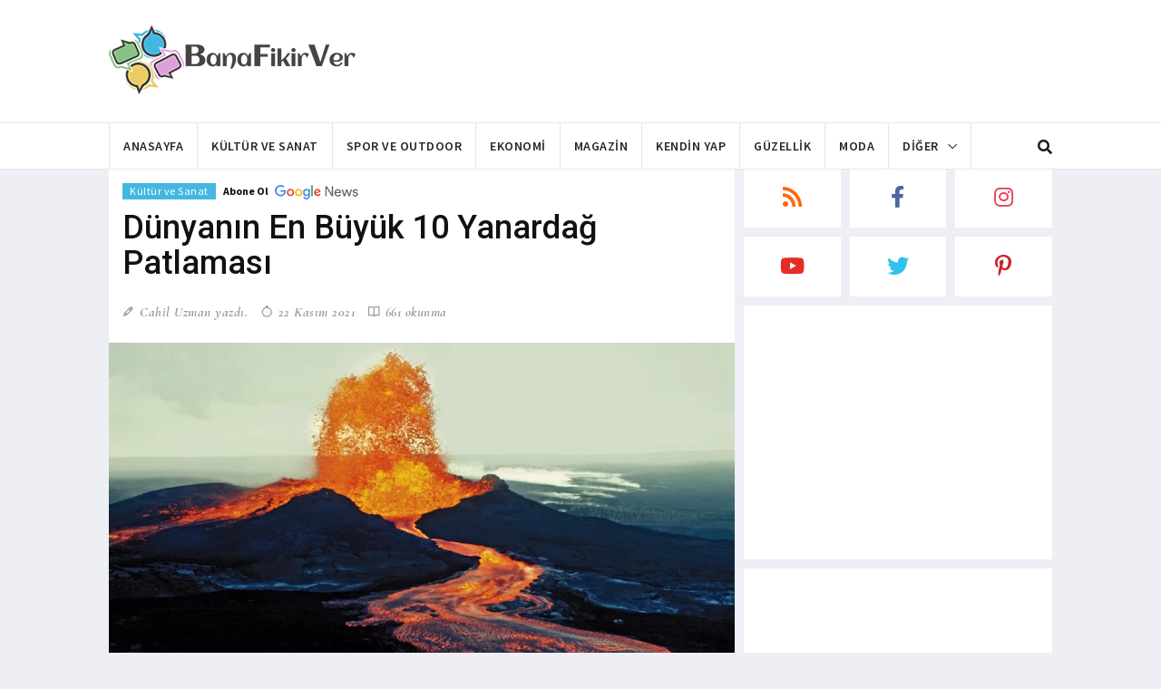

--- FILE ---
content_type: text/html; charset=UTF-8
request_url: https://banafikirver.com/kultur-ve-sanat/dunyanin-en-buyuk-yanardag-patlamalari
body_size: 11899
content:
<!DOCTYPE html>
<html lang="tr" dir="ltr">
    <head>

        <base href="https://banafikirver.com/">

        <meta charset="utf-8">
        <meta http-equiv="X-UA-Compatible" content="IE=edge">
        <meta name="viewport" content="width=device-width, initial-scale=1">

        <title>Dünyanın En Büyük 10 Yanardağ Patlaması</title>

        <meta name="description" content="Dünyanın en büyük yanardağ patlamaları nerede ve ne zaman olmuştur? Etkili yanardağ patlamaları listesine yazımızdan ulaşabilirsiniz.">
        <meta name="author" content="Cahil Uzman">
        <meta name="robots" content="index, follow">

        <meta property="og:site_name" content="Bana Fikir Ver" />
        <meta property="og:locale" content="tr_TR" />
        <meta property="og:title" content="Dünyanın En Büyük 10 Yanardağ Patlaması">
        <meta property="og:description" content="Dünyanın en büyük yanardağ patlamaları nerede ve ne zaman olmuştur? Etkili yanardağ patlamaları listesine yazımızdan ulaşabilirsiniz.">
            
        <meta property="og:image" content="https://banafikirver.com/images/posts/2021/11/post-1637565792-8934-dunyanin-en-buyuk-yanardag-patlamalari.webp">
                    
        <meta property="og:url" content="https://banafikirver.com/kultur-ve-sanat/dunyanin-en-buyuk-yanardag-patlamalari">
                    
        <meta property="og:type" content="article">
        
                <meta name="twitter:card" content="summary_large_image" />
        <meta name="twitter:site" content="Bana Fikir Ver" />
        <meta name="twitter:creator" content="Cahil Uzman">
        <meta name="twitter:title" content="Dünyanın En Büyük 10 Yanardağ Patlaması" />
        <meta name="twitter:description" content="Dünyanın en büyük yanardağ patlamaları nerede ve ne zaman olmuştur? Etkili yanardağ patlamaları listesine yazımızdan ulaşabilirsiniz." />
        <meta name="twitter:image" content="https://banafikirver.com/images/posts/2021/11/post-1637565792-8934-dunyanin-en-buyuk-yanardag-patlamalari.webp" />
        
        <link rel="shortcut icon" href="https://banafikirver.com/images/favicon.ico">
        <link rel="icon" href="https://banafikirver.com/images/bfv21-favicon-32x32.png?v=1654173972" type="image/png" sizes="32x32">
        <link rel="icon" href="https://banafikirver.com/images/bfv21-favicon-48x48.png?v=1654173972" type="image/png" sizes="48x48">
        <link rel="apple-touch-icon" href="https://banafikirver.com/images/banafikirver-bfv21-favicon.png?v=1654173972" type="image/png">
        <link rel="apple-touch-icon-precomposed" href="https://banafikirver.com/images/banafikirver-bfv21-favicon.png?v=1654173972" type="image/png">

        <link rel="canonical" href="https://banafikirver.com/kultur-ve-sanat/dunyanin-en-buyuk-yanardag-patlamalari">
                <link rel="amphtml" href="https://banafikirver.com/amp/kultur-ve-sanat/dunyanin-en-buyuk-yanardag-patlamalari">
        
        <link rel="dns-prefetch" href="//google.com">
        <link rel="dns-prefetch" href="//googleads.g.doubleclick.net">
        <link rel="dns-prefetch" href="//google-analytics.com">
        <link rel="dns-prefetch" href="//googletagservices.com">
        <link rel="dns-prefetch" href="//googlesyndication.com">
        <link rel="dns-prefetch" href="//gstatic.com">
        <link rel="dns-prefetch" href="//banafikirver.com">

        <!--Google fonts-->
        <link href="https://fonts.googleapis.com/css2?family=Roboto:ital,wght@0,100;0,300;0,400;0,500;0,700;0,900;1,100;1,300;1,400;1,500;1,700;1,900&display=swap" rel="stylesheet">
        <link href="https://fonts.googleapis.com/css2?family=Source+Sans+Pro:ital,wght@0,200;0,300;0,400;0,600;0,700;0,900;1,200;1,300;1,400;1,600;1,700;1,900&display=swap" rel="stylesheet">
        <link href="https://fonts.googleapis.com/css2?family=Cormorant+Garamond:ital,wght@0,300;0,400;0,500;0,600;0,700;1,300;1,400;1,500;1,600;1,700&display=swap" rel="stylesheet">

        <!-- jquery ui css -->
        <!--
        <link href="https://banafikirver.com/thm/bfv21/assets/plugins/jqueryui/jquery-ui.min.css" rel="stylesheet">
        -->
        <!-- Bootstrap -->
        <link href="https://banafikirver.com/thm/bfv21/assets/plugins/bootstrap/css/bootstrap.min.css" rel="stylesheet">
        <!--Animate css-->
        <link href="https://banafikirver.com/thm/bfv21/assets/plugins/animate.css/animate.min.css" rel="stylesheet">
        <!-- Navigation css-->
        <link href="https://banafikirver.com/thm/bfv21/assets/plugins/bootsnav/css/bootsnav.min.css" rel="stylesheet">
        <!-- font awesome -->
        <link href="https://banafikirver.com/thm/bfv21/assets/plugins/fontawesome/css/all.min.css" rel="stylesheet">
        <!-- themify-icons -->
        <link href="https://banafikirver.com/thm/bfv21/assets/plugins/themify-icons/themify-icons.min.css" rel="stylesheet">
        <!-- weather-icons -->
        <link href="https://banafikirver.com/thm/bfv21/assets/plugins/weather-icons/css/weather-icons.min.css" rel="stylesheet">
        <!-- Important Owl stylesheet -->
        <link href="https://banafikirver.com/thm/bfv21/assets/plugins/OwlCarousel2/css/owl.carousel.min.css" rel="stylesheet">
        <!-- Default Theme -->
        <link href="https://banafikirver.com/thm/bfv21/assets/plugins/OwlCarousel2/css/owl.theme.default.min.css" rel="stylesheet">
        <!-- owl transitions -->
        <!-- style css -->
        <link href="https://banafikirver.com/thm/bfv21/assets/css/style.min.css?v=1654173972" rel="stylesheet">

                <!--
        <script data-ad-client="ca-pub-7856303949464196" async src="https://pagead2.googlesyndication.com/pagead/js/adsbygoogle.js"></script>
        -->
        
                <script type="application/ld+json">
        {"@context":"https://www.schema.org","@type":"Organization","name":"Bana Fikir Ver","url":"https://banafikirver.com","logo":"https://banafikirver.com/images/banafikirver-logo.png","description":"Bana Fikir Ver - Aklınıza takılan her şey ... ","sameAs":["https://tr.pinterest.com/banafikirver","https://fb.me/banafikirver","https://twitter.com/banafikirver_","https://youtube.com/channel/UCNeZW6AH1Bl6GRYV0eIO35w"]}        </script>
                <script type="application/ld+json">
        {"@context":"https://www.schema.org","@type":"WebSite","url":"https://banafikirver.com"}        </script>
                <script type="application/ld+json">
        {"@context":"https://www.schema.org","@type":"BreadcrumbList","itemListElement":[{"@type":"ListItem","position":1,"item":{"@type":"WebSite","@id":"https://banafikirver.com","name":"Anasayfa"}},{"@type":"ListItem","position":2,"item":{"@type":"WebPage","@id":"https://banafikirver.com/kultur-ve-sanat","name":"Kültür ve Sanat"}},{"@type":"ListItem","position":3,"item":{"@type":"WebPage","@id":"https://banafikirver.com/kultur-ve-sanat/dunyanin-en-buyuk-yanardag-patlamalari","name":"Dünyanın En Büyük 10 Yanardağ Patlaması"}}]}        </script>
                <script type="application/ld+json">
        {"@context":"https://www.schema.org","@type":"NewsArticle","inLanguage":"tr-TR","mainEntityOfPage":{"@type":"WebPage","@id":"https://banafikirver.com/kultur-ve-sanat/dunyanin-en-buyuk-yanardag-patlamalari"},"headline":"Dünyanın En Büyük 10 Yanardağ Patlaması","description":"Dünyanın en büyük yanardağ patlamaları nerede ve ne zaman olmuştur? Etkili yanardağ patlamaları listesine yazımızdan ulaşabilirsiniz.","keywords":"dizi,dünya,ev,güvenlik,şehirler,yaz,yazar","datePublished":"2021-11-22T07:32:56+00:00","dateModified ":"2021-11-22T07:32:56+00:00","image":{"@type":"ImageObject","url":"https://banafikirver.com/images/posts/2021/11/post-1637565792-8934-dunyanin-en-buyuk-yanardag-patlamalari.webp"},"publisher":{"@type":"Organization","name":"Bana Fikir Ver","logo":{"@type":"ImageObject","url":"https://banafikirver.com/images/banafikirver-logo.png"}},"author":{"@type":"Person","name":"Cahil Uzman - Bana Fikir Ver"}}        </script>
                <script type="application/ld+json">
        {"@context":"https://www.schema.org","@type":"FAQPage","mainEntity":[{"@type":"Question","name":"Dünyada en son ne zaman yanardağ patlaması yaşanmıştır?","acceptedAnswer":{"@type":"Answer","text":"En son patlama, 19 Eylül 2021 tarihinde patlamaya başlayan ve hala devam eden Cumbre Vieja yanardağında yaşanmıştır."}},{"@type":"Question","name":"Şu anda kaç volkan patlama durumunda?","acceptedAnswer":{"@type":"Answer","text":"Dünya genelinde, 15 Ekim 2021 itibariyle 48 yanardağın patlama durumu devam ediyor."}}]}        </script>
        
        <script src="https://apis.google.com/js/platform.js?onload=init" async defer></script>
        <script src="https://www.gstatic.com/firebasejs/7.14.1/firebase-app.js"></script>
        <script src="https://www.gstatic.com/firebasejs/7.14.1/firebase-messaging.js"></script>
        <script src="https://www.gstatic.com/firebasejs/7.14.1/firebase-analytics.js"></script>

                <!-- Global site tag (gtag.js) - Google Analytics -->
        <script async src="https://www.googletagmanager.com/gtag/js?id=G-9W6Q7XL7EW"></script>
        <script>
        window.dataLayer = window.dataLayer || [];
        function gtag(){dataLayer.push(arguments);}
        gtag('js', new Date());
        gtag('config', 'G-9W6Q7XL7EW');
        </script>
        
        <!-- Yandex.Metrika counter -->
        <script type="text/javascript" >
        (function(m,e,t,r,i,k,a){m[i]=m[i]||function(){(m[i].a=m[i].a||[]).push(arguments)};
        m[i].l=1*new Date();k=e.createElement(t),a=e.getElementsByTagName(t)[0],k.async=1,k.src=r,a.parentNode.insertBefore(k,a)})
        (window, document, "script", "https://mc.yandex.ru/metrika/tag.js", "ym");

        ym(79655353, "init", {
                clickmap:true,
                trackLinks:true,
                accurateTrackBounce:true
        });
        </script>
        <noscript><div><img src="https://mc.yandex.ru/watch/79655353" style="position:absolute; left:-9999px;" alt="" /></div></noscript>
        <!-- /Yandex.Metrika counter -->

    </head>
    <body>

        <style type='text/css'>
            .fixed-leftSd,.fixed-rightSd{position:fixed;top:200px;width:160px;height:600px;z-index:9999;transform:translateZ(0)}
            .fixed-leftSd{right: 50%; margin-right: 530px; text-align: right;}
            .fixed-rightSd{left: 50%; margin-left: 530px;}
            @media screen and (max-width:800px){.fixed-leftSd,.fixed-rightSd{display:none;visibility:hidden;}}
        </style>

        <div class="fixed-leftSd">
                        <!-- BFV_Fixed_Vert 1 -->
            <ins class="adsbygoogle"
                style="display:block"
                data-ad-client="ca-pub-7856303949464196"
                data-ad-slot="5920291343"
                data-ad-format="auto"
                data-full-width-responsive="true"></ins>
            <script>
                (adsbygoogle = window.adsbygoogle || []).push({});
            </script>
                    </div>
        
        <div class="fixed-rightSd">
                        <!-- BFV_Fixed_Vert 1 -->
            <ins class="adsbygoogle"
                style="display:block"
                data-ad-client="ca-pub-7856303949464196"
                data-ad-slot="5920291343"
                data-ad-format="auto"
                data-full-width-responsive="true"></ins>
            <script>
                (adsbygoogle = window.adsbygoogle || []).push({});
            </script>
                    </div>

        <!-- PAGE LOADER -->
        <div class="se-pre-con"></div>
        <!-- *** START PAGE HEADER SECTION *** -->
        <header>
            <!-- START MIDDLE SECTION -->
            <div class="header-mid hidden-xs">
                <div class="container">
                    <div class="row">
                        <div class="col-sm-4">
                            <div class="logo">
                                <a href="/"><img src="https://banafikirver.com/images/banafikirver-bfv21-logo.png?v=1654173972" class="img-responsive" alt="Bana Fikir Ver"></a>
                            </div>
                        </div>
                        <div class="col-sm-8">
                                                        <!-- BFV_Home_Top 1 -->
                            <ins class="adsbygoogle"
                                style="display:inline-block;width:728px;height:90px"
                                data-ad-client="ca-pub-7856303949464196"
                                data-ad-slot="9827746765"></ins>
                            <script>
                                (adsbygoogle = window.adsbygoogle || []).push({});
                            </script>
                                                    </div>
                    </div>
                </div>
            </div>
            <!-- END OF /. MIDDLE SECTION -->
            <!-- START NAVIGATION -->
            <nav class="navbar navbar-default navbar-sticky navbar-mobile bootsnav">
                <!-- Start Top Search -->
                <div class="top-search">
                    <div class="container">
                        <div class="input-group">
                            <span class="input-group-addon"><i class="fa fa-search"></i></span>
                            <input type="text" class="form-control" placeholder="Ne arayalım ... ?">
                            <span class="input-group-addon close-search"><i class="fa fa-times"></i></span>
                        </div>
                    </div>
                </div>
                <!-- End Top Search -->
                <div class="container">            
                    <!-- Start Atribute Navigation -->
                    <div class="attr-nav">
                        <ul>
                            <li class="search"><a href="#"><i class="fa fa-search"></i></a></li>
                        </ul>
                    </div>
                    <!-- End Atribute Navigation -->
                    <!-- Start Header Navigation -->
                    <div class="navbar-header">
                        <button type="button" class="navbar-toggle" data-toggle="collapse" data-target="#navbar-menu">
                            <i class="fa fa-bars"></i>
                        </button>
                        <a class="navbar-brand hidden-sm hidden-md hidden-lg" href="/"><img src="https://banafikirver.com/images/banafikirver-bfv21-logo.png" class="logo" alt="Bana Fikir Ver"></a>
                    </div>
                    <!-- End Header Navigation -->
                    <!-- Collect the nav links, forms, and other content for toggling -->
                    <div class="collapse navbar-collapse" id="navbar-menu">
                        <ul class="nav navbar-nav navbar-left" data-in="" data-out="">

                            <li class="">
                                <a href="/">Anasayfa</a>
                            </li>

                            
                                                        <li class="">
                            <a href="https://banafikirver.com/kultur-ve-sanat">Kültür ve Sanat</a>
                            </li>
                                                        <li class="">
                            <a href="https://banafikirver.com/spor-ve-outdoor">Spor ve Outdoor</a>
                            </li>
                                                        <li class="">
                            <a href="https://banafikirver.com/ekonomi">Ekonomi</a>
                            </li>
                                                        <li class="">
                            <a href="https://banafikirver.com/magazin">Magazin</a>
                            </li>
                                                        <li class="">
                            <a href="https://banafikirver.com/kendin-yap">Kendin Yap</a>
                            </li>
                                                        <li class="">
                            <a href="https://banafikirver.com/guzellik">Güzellik</a>
                            </li>
                                                        <li class="">
                            <a href="https://banafikirver.com/moda">Moda</a>
                            </li>
                            
                            <li class="dropdown">
                                <a href="#" class="dropdown-toggle" data-toggle="dropdown" >Diğer</a>
                                <ul class="dropdown-menu">

                                                                        <li class="">
                                    <a href="https://banafikirver.com/dekorasyon">Dekorasyon</a>
                                    </li>
                                                                        <li class="">
                                    <a href="https://banafikirver.com/teknoloji">Teknoloji</a>
                                    </li>
                                                                        <li class="">
                                    <a href="https://banafikirver.com/aile">Aile</a>
                                    </li>
                                                                        <li class="">
                                    <a href="https://banafikirver.com/yemek">Yemek</a>
                                    </li>
                                    
                                </ul>
                            </li>
                        </ul>
                    </div><!-- /.navbar-collapse -->
                </div>
            </nav>
            <!-- END OF/. NAVIGATION -->
            
        </header>
        <!-- *** END OF /. PAGE HEADER SECTION *** -->
        <!-- *** START PAGE MAIN CONTENT *** -->
        <main class="page_main_wrapper">
                        <div class="add-inner hidden-lg" align="center">
                                <!-- BFV_Mobile_Top_1 -->
                <ins class="adsbygoogle"
                    style="display:block"
                    data-ad-client="ca-pub-7856303949464196"
                    data-ad-slot="2993042385"
                    data-ad-format="auto"
                    data-full-width-responsive="true"></ins>
                <script>
                    (adsbygoogle = window.adsbygoogle || []).push({});
                </script>
                            </div>
            
            
            <div class="container">
    <div class="row row-m">
        <!-- START MAIN CONTENT -->
        <div class="col-sm-8 col-p main-content">
            <div class="theiaStickySidebar surface-container">
                <div class="post_block">
                <div class="post_details_inner">
                    <div class="post_details_block details_block3">
                        <div class="post-header">
                            <ul class="td-category">
                                <li><a class="post-category" href="https://banafikirver.com/kultur-ve-sanat">Kültür ve Sanat</a></li>
                                <li><a href="https://news.google.com/publications/CAAqBwgKMOmFoQswgZC5Aw?hl=tr&gl=TR&ceid=TR%3Atr" target="_blank" rel="nofollow noopener">
                                   <strong><small>Abone Ol &nbsp;</small></strong>
                                   <img src="https://banafikirver.com/images/google-news.svg?v=1654173972" style="height: 16px;" alt="Bana Fikir Ver Google Haberler"></a></li>
                            </ul>
                            <h1>Dünyanın En Büyük 10 Yanardağ Patlaması</h1>
                            <ul class="authar-info">
                                <li class="author"><i class="ti-pencil"></i> Cahil Uzman yazdı.</li>
                                <li class="date"><i class="ti-timer"></i> 22 Kasım 2021                                                                </li>
                                <li class="view"><i class="ti-book"></i> 661 okunma</li>
                                                                                            </ul>
                        </div> 
                        <figure class="social-icon">
                            <img src="https://banafikirver.com/images/posts/2021/11/post-1637565792-8934-dunyanin-en-buyuk-yanardag-patlamalari.webp" class="img-responsive post-main-img" width="1280" height="960" alt="Dünyanın En Büyük 10 Yanardağ Patlaması" />
                            <div>
                                <a href="#" onclick="javascript:likePost('955');return false;"><i class="fas fa-thumbs-up"></i></a>
                                <a href="https://banafikirver.com/kultur-ve-sanat/dunyanin-en-buyuk-yanardag-patlamalari/paylas/facebook" target="_blank" rel="nofollow noopener"><i class="fab fa-facebook-f"></i></a>
                                <a href="https://banafikirver.com/kultur-ve-sanat/dunyanin-en-buyuk-yanardag-patlamalari/paylas/twitter" target="_blank" rel="nofollow noopener"><i class="fab fa-twitter"></i></a>
                                <a href="https://banafikirver.com/kultur-ve-sanat/dunyanin-en-buyuk-yanardag-patlamalari/paylas/pinterest" target="_blank" rel="nofollow noopener"><i class="fab fa-pinterest-p"></i></a>
                                <!-- <a href="#"><i class="fab fa-instagram"></i></a> -->
                            </div>			
                        </figure>
                        <p>Doğal olayların yıkıcı felaketlere dönüşme yeteneğinin somut kanıtı için aslında yanardağlardan başka yere bakmanıza gerek yok. Şu anda <a href="https://banafikirver.com/dunya">dünya</a> çapında yaklaşık 1500 adet olan bu metaforik cehennem portalları, yalnızca volkanik kül ve lav püskürtmekle kalmaz, aynı zamanda iklimi ve dünya olaylarının gidişatını kökten değiştirme gücüne sahiptir.</p>
<p>Çoğu, kül ve lav katmanlarından zamanla inşa edilen koni şeklindeki yükseltiler olan stratovolkanlardır. Nispeten yumuşak olan bileşimleri, patlayana dek içeriden basınç oluşmasına izin verir; bu da önceden çok az uyarı vererek patlayıcı püskürmelere neden olur. Dik eğimleri ayrıca çamur kaymaları ve piroklastik akıntılara neden olur. Tüm bu faktörler onları en tehlikeli yanardağ türü yapar. Çünkü tam aksine Hawaii’dekiler gibi kalkan volkanlar yere yakındır ve genellikle dünyadaki menfezlerden lav yayarlar.</p>
<p>İşte tüm bu patlamalar tarihte pek çok kez büyük yıkımlara neden olmuştur. İşte dünya tarihindeki en büyük <strong><a href="/kultur-ve-sanat/yanardaglar-ile-ilgili-ilginc-bilgiler">yanardağ</a></strong> patlamaları…</p>
<h2>1. Novarupta - Alaska</h2>
<p><img style="display: block; margin-left: auto; margin-right: auto;" class="lazyload img-responsive" data-src="/images/posts/2021/11/post-1637565286-4533-novarupta-alaska.webp" alt="Novarupta - Alaska" width="1280" height="960" /></p>
<p>Volkanik patlamalar, sonuçlar açısından ya da basitçe saf çıktıları açısından ölçülebilirler. İkinci durumda, 6 Haziran 1912’de başlayan Novarupta ya da Katmai olarak bilinen patlama tam anlamıyla anıtsal olaylardandı.</p>
<p>Yanardağdan 60 saat boyunca 13 kilometreküpten fazla lav ya da saatte 573,2 milyon tona eşdeğer lav salındı. Yaklaşık 100 mil uzaklıktaki Kodiak’ta, yerde 1 fitten fazla kül toplandı. Yanardağı çevreleyen soğumuş kül tabakası sarılarak ‘10.000 Duman Vadisi’ni oluşturdu ve buharı tüten fumaroller (yerde gaz ya da su buharının kaçtığı açıklıklar) yarattı.</p>
<p>Olay, <a href="https://banafikirver.com/yaz">yaz</a> sıcaklıklarını azalttığı söylenen atmosferik pus bile yarattı. Tümüyle 20. yüzyılın en büyük volkanik patlamasıydı. Patlamaların patlayıcı itişinin ölçümü olan ve en azın ‘1’, en güçlünün ise ‘8’ ile puanlandığı Volkanik Patlayıcılık İndeksi’nde (VEI) 6 aldı.</p>
<h2>2. Krakatoa - Endonezya</h2>
<p><img style="display: block; margin-left: auto; margin-right: auto;" class="lazyload img-responsive" data-src="/images/posts/2021/11/post-1637565284-2477-krakatoa-endonezya.webp" alt="Krakatoa - Endonezya" width="1280" height="960" /></p>
<p>Endonezya, 1800’lerin en güçlü volkanik olaylarından ikisine <a href="https://banafikirver.com/ev">ev</a> sahipliği yapma gibi istenmeyen ayrıcalığa sahiptir. Talihsizdir ancak gayet makuldür çünkü herhangi bir ülkeden çok daha fazla olacak şekilde 150 <strong><a href="/kultur-ve-sanat/dunyada-aktif-olan-yanardaglar">aktif volkana</a></strong> sahiptir. Bunlardan biri, Ağustos 1883’te, Sumatra yakınlarındaki adada Krakatoa (kimi zaman Krakatau olarak da adlandırılır) patladığında meydana geldi.</p>
<p>Yaklaşık 5 mil küp lav, 50 mil havaya fırladı ve büyük tsunamilere yol açtı. Volkan, büyük patlamasına kadar geçen aylardan birkaç uyarı verdi ve kül bulutunun gökyüzüne sadece 7 mil ulaştığı nispeten daha küçük patlamalar oldu. 6 VEI değerine sahip ilk büyük patlama 26 Ağustos’ta geldi ve adanın üçte ikisini yerle bir etti. Bunu diğer patlamalar izledi ve sonuçta gezegenin sıcaklığının birkaç derece düşmesine yol açan küresel kül örtüsü oluştu. Tsunamiler komşu adalara çarptığında ölen 31.000 kişi dahil olmak üzere yaklaşık 36.000 kişi hayatını kaybetti.</p>
<h2>3. Tambora Dağı - Endonezya</h2>
<p><img style="display: block; margin-left: auto; margin-right: auto;" class="lazyload img-responsive" data-src="/images/posts/2021/11/post-1637565307-2203-tambora-dagi-endonezya.webp" alt="Tambora Dağı - Endonezya" width="1280" height="960" /></p>
<p>Volkanların acımasızlığı, Nisan 1815’te Endonezya’nın Sumbawa kentinde patlayan Tambora Dağı ile tam ve hastalıklı şekilde sergilendi. VEI’si 7 olan patlamadan önceki günlerde, yakındaki askerler top benzeri gümbürtüler duydu ve silahlandılar çünkü düşmanın saldırmak üzere olduğunu düşündüler. Aslında öyle sayılırdı ama bu düşman, daha ‘doğal’ düşmandı.</p>
<p>Tambora atmosfere 25 mil boyunca 12 mil küp gaz ve toz yayarak yükselen tsunamileri tetikledi ve çevredeki adaları külle kapladı. Yaklaşık 10.000 kişinin anında ölmesinin ardından 90.000 kişi ise gıda kıtlığı nedeniyle yaşamını yitirdi. Bugün bilim insanları, epik patlamanın küresel havayı kökten değiştirmiş olabileceğine ve Kuzey Amerika ve Avrupa’da mahsul kıtlığına yol açabileceğine inanıyorlar.</p>
<p>1816’da Tambora’nın külleri Kuzey Yarımküre’nin gökyüzünü kaplarken şair Lord Byron ve <a href="https://banafikirver.com/yazar">yazar</a> Mary Shelly de dahil olmak üzere edebi kişilikler arkadaşlarına ortama uygun ürkütücü şeyler yazmaları için meydan okudu. Hatta Mary Shelly bu dönemde meşhur Frankenstein’ını kaleme aldı.</p>
<h2>4. Mount St. Helens - Washington</h2>
<p><img style="display: block; margin-left: auto; margin-right: auto;" class="lazyload img-responsive" data-src="/images/posts/2021/11/post-1637565288-8402-mount-st-helens.webp" alt="Mount St. Helens - Washington" width="1280" height="960" /></p>
<p>18 Mayıs 1980’de St. Helen Dağı’nın tepesini patlattığında Kuzey Amerika’yı vurdu. Günler önce gerçekleşen deprem, yanardağlarda çığlara yol açmıştı. Bunu araziyi istikrarsız hale getiren binlerce deprem izledi. Ardından 5,1 büyüklüğünde depremi vurarak zirvenin kül ve sıcak gazları gökyüzüne doğru savurmasına neden oldu.</p>
<p>Patlama, dağın yüksekliğinden inanılmaz derecede uzağa, 1314 fit yükseldi. Etkileri 230 mil kare boyunca hissedildi; 158 mil otoyol hasar gördü. Felaketten kurtarma maliyeti 1,1 milyar doların üzerindeydi. 57 kişinin ölümü ve 5 VEI değeriyle St. Helens Dağı patlaması kendi tarihindeki en ölümcül patlama olmaya devam etmektedir.</p>
<h2>5. Vesuvius (Vezüv) - İtalya</h2>
<p><img style="display: block; margin-left: auto; margin-right: auto;" class="lazyload img-responsive" data-src="/images/posts/2021/11/post-1637565290-6114-nezuv-italya.webp" alt="Vesuvius (Vezüv) - İtalya" width="1280" height="960" /></p>
<p>Tam olarak diğer büyük patlamalar seviyesinde olmasa da (VEI değeri yalnızca 5’tir.), Vezüv Yanardağı’nın öfkesini çevreleyen bilgiler onu tek başına ayrı kategoriye alır.</p>
<p>MS 79 senesinde 24 Ağustos’ta patlayan yanardağ, Roma şehirleri Pompeii ve Herculaneum’u kesintiye uğrayan binlerce hayatın donmuş portrelerine dönüştürdü. Külle kaplanmadan önce Pompeii, meyve bahçelerini ve üzüm bağlarını besleyen verimli topraklarıyla bilinirdi; örneğin Herculaneum, Roma seçkinleri için yaz kaçamağı bölgesiydi.</p>
<p>Vezüv patladığında, pek çok kişi onun sakinleşmesini umarak geride kaldı. Ancak diğer patlama şehirleri gaza boğdu ve yaktı; ardından onları çamur ve küle gömdü. <a href="https://banafikirver.com/sehirler">Şehirler</a> 18. yüzyılda yeniden keşfedildi ve Pompeii ile Herculaneum’un son günleriyle alakalı yeni keşifler hala yapılmaktadır.</p>
<h2>6. Pinatubo - Filipinler</h2>
<p><img style="display: block; margin-left: auto; margin-right: auto;" class="lazyload img-responsive" data-src="/images/posts/2021/11/post-1637565292-5307-pinatubo-filipinler.webp" alt="Pinatubo - Filipinler" width="1280" height="960" /></p>
<p>Yakın tarihli patlamalardan olan Pinatubo Dağı’ndaki devasa volkanik patlama (6 VEI değerinde), 15 Haziran 1991’de Filipinler’de Luzon’un yoğun nüfuslu bölümünün felaketle yok olmasına neden oldu. Bir <a href="https://banafikirver.com/dizi">dizi</a> depremden ve dünya yüzeyine doğru 20 mil yol kat eden magma akışından sonra, gazla çalışan ve toplamda 5 kilometreküpten fazla olan lav serbest kaldığında Pinatubo’nun faaliyeti arttı.</p>
<p>Piroklastik kül ve pomza akıntıları, dağın eteğinde 660 fit kalınlığında tortu bırakırken tropik fırtınalar volkanik püskürmeden geniş çamur kaymaları yarattı. Ağır ıslak kül katmanları binaları ezdi. Neyse ki bilimsel tahminler sayesinde bölgenin sakinleri tahliye edilmiş ve binlerce hayat kurtarılmıştı.</p>
<h2>7. Laki - İrlanda</h2>
<p><img style="display: block; margin-left: auto; margin-right: auto;" class="lazyload img-responsive" data-src="/images/posts/2021/11/post-1637565297-1018-laki-irlanda.webp" alt="Laki - İrlanda" width="1280" height="960" /></p>
<p>Şu anda İzlanda’daki Vatnajökull Ulusal Parkı’nda yer alan Laki’yi, katıksız inadı yüzünden birkaç volkanik patlama vurdu. Laki, dev patlama yerine, 1783 ve 1784’te sekiz aydan fazla süren bir dizi lav akışı ve patlamasını sürdürerek 4’lük VEI değeri kaydetti.</p>
<p>Yanardağ tüm Boston şehrini 207 fit derinliğine gömecek kadar lav üretti. Patlama, yaprakları yakmaya ve cildi tahriş etmeye yetecek kadar güçlü asit yağmuruna neden olan gazlar yayarken çiftlik hayvanlarının zarar görmesi, o sırada İzlanda nüfusunun 1/4’i öldürmüş olabilecek kıtlığa neden oldu. Tambora patlamasının ardından olduğu gibi, Laki’nin kül örtüsü Avrupa’da yaygın hava bozulmalarına ve gıda kıtlığına neden oldu. Hatta bu patlamanın Fransız Devrimi’nden önceki huzursuzluğu bile körüklediği söylenir.</p>
<h2>8. Pelee - Martinik</h2>
<p><img style="display: block; margin-left: auto; margin-right: auto;" class="lazyload img-responsive" data-src="/images/posts/2021/11/post-1637565299-1626-pelee-martinik.webp" alt="Pelee - Martinik" width="1280" height="960" /></p>
<p>Pelee Dağı, Fransız Karayip adası Martinik’teki sessiz St. Pierre mezrasının üzerinde saatli bomba gibi görünüyordu. Mayıs 1902’nin başlarında, şiddetli lahar (volkanik kaya parçaları ve sudan oluşan nehir) dağın yamacından fışkırdı, denize ulaşmadan önce şeker rafinerisini sular altında bıraktı ve tsunamiyi tetikledi.</p>
<p>Kargaşa, vahşi yaşam hayvanlarının dağlardan kaçmasına ve kasabada <a href="https://banafikirver.com/guvenlik">güvenlik</a> aramasına neden oldu. Engereklerden gelen ısırıklar yaklaşık 50 kişiyi öldürdü. Ancak adanın valisi, sakinlere gerçek tehlike olmadığına dair güvence verdi. Ne yazık ki son derece yanılıyordu. 8 Mayıs’ta dağ, 4’lük VEI değeriyle patladı ve St. Pierre’i yok eden, sadece birkaç dakika içinde 30.000 sakini öldüren aşırı ısınmış gaz ve enkaz patlamasını serbest bıraktı.</p>
<h2>9. Nevado Del Ruiz - Kolombiya</h2>
<p><img style="display: block; margin-left: auto; margin-right: auto;" class="lazyload img-responsive" data-src="/images/posts/2021/11/post-1637565301-3546-nevado-del-ruiz-kolombiya.webp" alt="Nevado Del Ruiz - Kolombiya" width="1280" height="960" /></p>
<p>77 mil karelik Nevado del Ruiz, heybetli stratovolkandır. 1570’ten beri birkaç kez patlasa da en unutulmaz olay 13 Kasım 1985’te meydana geldi.</p>
<p>Magma yanardağın zirvesine doğru yükselirken ısı zirveyi örten devasa buzulları eritti. Erimiş buz nehirleri, vadilerde feci çamur kaymalarına neden olmak için mevcut nehirlerle birleşen yıkıcı laharlar haline geldi. VEI 3 değerli patlama sırasında, yakındaki Armero kasabası dümdüz oldu ve selde 23.000 kişi hayatını kaybetti.</p>
<h2>10. Yellowstone - Wyoming</h2>
<p><img style="display: block; margin-left: auto; margin-right: auto;" class="lazyload img-responsive" data-src="/images/posts/2021/11/post-1637565309-0445-yellewstone-wyoming.webp" alt="Yellowstone - Wyoming" width="1280" height="960" /></p>
<p>Yellowstone Milli Parkı’nın zeminin altında, kayıtlı insanlık tarihinde en az üç kez patladığına inanılan süpervolkan gizlenir: 2,1 milyon yıl önce (8’lik VEI değerine sahipti), 1,3 milyon yıl önce ve 664.000 yıl önce patlamıştır. Sonuncusu yerde 34 mile 50 mil büyüklüğünde çöküntü yarattı.</p>
<p>Bugün Yellowstone’un altındaki magma 5 mil derinliğindedir ve bazılarının, eğer yeniden patlarsa süper patlamayı serbest bırakma potansiyeli sayesinde Rockies’i küle gömebileceğine inanmasına sebep olur. Ancak bunun olma ihtimali sıfırdır.</p>                    </div>
                </div>

                                <div class="post-inner post-inner-2">
                    <div class="post-head">
                        <h2 class="title"><strong>Sıkça Sorulan Sorular</strong></h2>
                    </div>
                    <div class="panel-group" id="accordion" role="tablist">
                                                <div class="panel">
                            <div class="panel-heading" role="tab" id="heading-1575">
                                <h3 class="panel-title">
                                    <a class="collapsed" role="button" data-toggle="collapse" data-parent="#accordion" href="#collapse-1575" aria-controls="collapse-1575">
                                        Dünyada en son ne zaman yanardağ patlaması yaşanmıştır?                                    </a>
                                </h3>
                            </div>
                            <div id="collapse-1575" class="panel-collapse collapse" role="tabpanel" aria-labelledby="heading-1575">
                                <div class="panel-body">
                                    <p>En son patlama, 19 Eylül 2021 tarihinde patlamaya başlayan ve hala devam eden Cumbre Vieja yanardağında yaşanmıştır.</p>
                                </div>
                            </div>
                        </div>
                                                <div class="panel">
                            <div class="panel-heading" role="tab" id="heading-1576">
                                <h3 class="panel-title">
                                    <a class="collapsed" role="button" data-toggle="collapse" data-parent="#accordion" href="#collapse-1576" aria-controls="collapse-1576">
                                        Şu anda kaç volkan patlama durumunda?                                    </a>
                                </h3>
                            </div>
                            <div id="collapse-1576" class="panel-collapse collapse" role="tabpanel" aria-labelledby="heading-1576">
                                <div class="panel-body">
                                    <p>Dünya genelinde, 15 Ekim 2021 itibariyle 48 yanardağın patlama durumu devam ediyor.</p>
                                </div>
                            </div>
                        </div>
                                            </div>
                </div>
                

                
                <!-- START RELATED ARTICLES -->
                <div class="post-inner post-inner-2">
                    <!--post header-->
                    <div class="post-head">
                        <h2 class="title"><strong>İlgili Yazılar</strong></h2>
                    </div>
                    <!-- post body -->
                    <div class="post-body">
                        <div class="">
                            <!-- item one -->
                            <div class="item">
                                <div class="news-grid-2">
                                    <div class="row row-margin">
                                                                                <div class="col-xs-6 col-sm-4 col-md-4 col-padding">
                                            <div class="grid-item">
                                                <div class="grid-item-img">
                                                    <a href="https://banafikirver.com/kultur-ve-sanat/sahra-colu-ile-ilgili-ilginc-bilgiler">
                                                        <img src="https://banafikirver.com/images/posts/2021/11/post-1637232474-0061-sahra-colu-ile-ilgili-bilgiler-218x150.webp" class="img-responsive" alt="Sahra Çölü İle İlgili İlginç 9 Bilgi">
                                                    </a>
                                                </div>
                                                <h4><a href="https://banafikirver.com/kultur-ve-sanat/sahra-colu-ile-ilgili-ilginc-bilgiler" class="title">
                                                Sahra Çölü İle İlgili İlginç 9 Bilgi                                                </a></h4>
                                                <ul class="authar-info">
                                                    <li>22 Kasım 2021</li>
                                                    <li class="hidden-sm">661 okunma</li>
                                                </ul>
                                            </div>
                                        </div>
                                                                                <div class="col-xs-6 col-sm-4 col-md-4 col-padding">
                                            <div class="grid-item">
                                                <div class="grid-item-img">
                                                    <a href="https://banafikirver.com/kultur-ve-sanat/insan-vucudu-hakkinda-ilginc-bilgiler">
                                                        <img src="https://banafikirver.com/images/posts/2021/04/post-1617735936-4532-insan-vucudu-hakkinda-ilginc-bilgiler-218x150.webp" class="img-responsive" alt="İnsan Vücudu Hakkında İlginç Bilgiler">
                                                    </a>
                                                </div>
                                                <h4><a href="https://banafikirver.com/kultur-ve-sanat/insan-vucudu-hakkinda-ilginc-bilgiler" class="title">
                                                İnsan Vücudu Hakkında İlginç Bilgiler                                                </a></h4>
                                                <ul class="authar-info">
                                                    <li>22 Kasım 2021</li>
                                                    <li class="hidden-sm">661 okunma</li>
                                                </ul>
                                            </div>
                                        </div>
                                                                                <div class="col-xs-6 col-sm-4 col-md-4 col-padding">
                                            <div class="grid-item">
                                                <div class="grid-item-img">
                                                    <a href="https://banafikirver.com/kultur-ve-sanat/tarihte-bilinen-ilk-turk-devleti">
                                                        <img src="https://banafikirver.com/images/posts/2021/01/post-1611738533-7402-ilk-turk-devleti--218x150.webp" class="img-responsive" alt="Tarihte Bilinen İlk Türk Devleti Hakkında Bilgiler">
                                                    </a>
                                                </div>
                                                <h4><a href="https://banafikirver.com/kultur-ve-sanat/tarihte-bilinen-ilk-turk-devleti" class="title">
                                                Tarihte Bilinen İlk Türk Devleti Hakkında Bilgiler                                                </a></h4>
                                                <ul class="authar-info">
                                                    <li>22 Kasım 2021</li>
                                                    <li class="hidden-sm">661 okunma</li>
                                                </ul>
                                            </div>
                                        </div>
                                                                            </div>
                                </div>
                            </div>
                        </div>
                    </div>
                </div>

                <!-- END OF /. RELATED ARTICLES -->
                
                </div>

                                                <div class="loader"></div>
                <a style="display:none" class="pager__next" href="https://banafikirver.com/kultur-ve-sanat/insan-vucudu-hakkinda-ilginc-bilgiler">İnsan Vücudu Hakkında İlginç Bilgiler</a>
                
            </div>

        </div>
        <!-- END OF /. MAIN CONTENT -->
        <!-- START SIDE CONTENT -->
        <div class="col-sm-4 col-p rightSidebar">
            <div class="theiaStickySidebar">

                               <!-- START SOCIAL ICON -->
                <div class="social-media-inner">
                    <ul class="social-media clearfix">
                        <li>
                            <a title="RSS Feed" href="https://banafikirver.com/feed" target="_blank" rel="noopener noreferrer" class="rss">
                                <i class="fas fa-rss"></i>
                                <div></div>
                                <p></p>
                            </a>
                        </li>
                        <li>
                            <a title="Facebook" target="_blank" rel="noopener noreferrer" href="https://facebook.com/banafikirver" class="fb">
                                <i class="fab fa-facebook-f"></i>
                                <div></div>
                                <p></p>
                            </a>
                        </li>
                        <li>
                            <a title="Instagram" target="_blank" rel="noopener noreferrer" href="https://instagram.com/banafikirver" class="insta">
                                <i class="fab fa-instagram"></i>
                                <div></div>
                                <p></p>
                            </a>
                        </li>
                        <li>
                            <a title="Youtube" target="_blank" rel="noopener noreferrer" href="https://youtube.com/channel/UCNeZW6AH1Bl6GRYV0eIO35w" class="you_tube">
                                <i class="fab fa-youtube"></i>
                                <div></div>
                                <p></p>
                            </a>
                        </li>
                        <li>
                            <a title="Twitter" target="_blank" rel="noopener noreferrer" href="https://twitter.com/banafikirver_" class="twitter">
                                <i class="fab fa-twitter"></i>
                                <div></div>
                                <p></p>
                            </a>
                        </li>
                        <li>
                            <a title="Pinterest" target="_blank" rel="noopener noreferrer" href="https://pinterest.com/banafikirver" class="pint">
                                <i class="fab fa-pinterest-p"></i>
                                <div></div>
                                <p></p>
                            </a>
                        </li>
                    </ul> <!-- /.social icon -->     
                </div>
                <!-- END OF /. SOCIAL ICON -->

                <div class="add-inner">
                                        <!-- BFV_Right 1 -->
                    <ins class="adsbygoogle"
                        style="display:block"
                        data-ad-client="ca-pub-7856303949464196"
                        data-ad-slot="7967051942"
                        data-ad-format="auto"
                        data-full-width-responsive="true"></ins>
                    <script>
                        (adsbygoogle = window.adsbygoogle || []).push({});
                    </script>
                                    </div>

                <!-- START ADVERTISEMENT -->
                <div class="add-inner">
                                        <!-- BFV_Matched_1 -->
                    <ins class="adsbygoogle"
                        style="display:block"
                        data-ad-format="autorelaxed"
                        data-ad-client="ca-pub-7856303949464196"
                        data-ad-slot="1425606005"></ins>
                    <script>
                        (adsbygoogle = window.adsbygoogle || []).push({});
                    </script>
                                    </div>
                <!-- END OF /. ADVERTISEMENT -->

            </div>
        </div>
        <!-- END OF /. SIDE CONTENT -->
    </div>
</div>

            
        </main>
        <!-- *** END OF /. PAGE MAIN CONTENT *** -->
        <!-- START SUB FOOTER -->
        <footer class="sub-footer">
            <div class="container">
                <div class="row">
                    <div class="col-xs-12 col-sm-5 col-md-5">
                        <div class="copy">Bana Fikir Ver - 2026</div>
                    </div>
                    <div class="col-xs-12 col-sm-7 col-md-7">
                        <ul class="footer-nav">
                            <li><a href="https://banafikirver.com/kullanim-kosullari">Kullanım Koşulları</a></li>
                            <li><a href="https://banafikirver.com/gizlilik-politikasi">Gizlilik Politikası</a></li>
                            <li><a href="https://banafikirver.com/iletisim">İletişim</a></li>
                            <li>E-mail<a href="mailto:info@banafikirver.com">info@banafikirver.com</a></li>
                        </ul>
                    </div>
                </div>
            </div>
        </footer>
        <!-- END OF /. SUB FOOTER -->

        <!-- jQuery (necessary for Bootstrap's JavaScript plugins) -->
        <script src="https://banafikirver.com/thm/bfv21/assets/plugins/jquery/jquery.min.js"></script>
        <!-- jquery ui js -->
        <!--
        <script src="https://banafikirver.com/thm/bfv21/assets/plugins/jqueryui/jquery-ui.min.js"></script>
        -->
        <!-- Include all compiled plugins (below), or include individual files as needed -->
        <script src="https://banafikirver.com/thm/bfv21/assets/plugins/bootstrap/js/bootstrap.min.js"></script>

        <script>
            $(window).on("scroll", function(){
                if ($('.fixed-leftSd').css('display') == "block") {
                    var scrollTop = $(window).scrollTop();
                    var getOffset = 200;
                    if(scrollTop >= getOffset){
                        $('.fixed-leftSd').offset({top:scrollTop+60});
                        $('.fixed-rightSd').offset({top:scrollTop+60});
                    }else {
                        $('.fixed-leftSd').offset({top:200});
                        $('.fixed-rightSd').offset({top:200});
                    }
                }
            });
        </script>

        <script src="https://banafikirver.com/thm/bfv21/assets/js/banafikirver.min.js?v=1654173972"></script>
        <script>

            window.onload = function() {
                var scriptElement = document.createElement("script");
                scriptElement.src = "https://pagead2.googlesyndication.com/pagead/js/adsbygoogle.js";
                document.body.appendChild(scriptElement);
            }

            function likePost(id) {
                                $.post("/xhr/post/" + id + "/liked", {bfv: "0785p49a42qopd63s0c3fvk16u"});
                            }

        </script>
    <script defer src="https://static.cloudflareinsights.com/beacon.min.js/vcd15cbe7772f49c399c6a5babf22c1241717689176015" integrity="sha512-ZpsOmlRQV6y907TI0dKBHq9Md29nnaEIPlkf84rnaERnq6zvWvPUqr2ft8M1aS28oN72PdrCzSjY4U6VaAw1EQ==" data-cf-beacon='{"version":"2024.11.0","token":"ef67d25fbf314cd995905882eddfb30f","r":1,"server_timing":{"name":{"cfCacheStatus":true,"cfEdge":true,"cfExtPri":true,"cfL4":true,"cfOrigin":true,"cfSpeedBrain":true},"location_startswith":null}}' crossorigin="anonymous"></script>
</body>
</html>


--- FILE ---
content_type: text/html; charset=utf-8
request_url: https://www.google.com/recaptcha/api2/aframe
body_size: 265
content:
<!DOCTYPE HTML><html><head><meta http-equiv="content-type" content="text/html; charset=UTF-8"></head><body><script nonce="TQNzUoPI50sctlU_zpI1bA">/** Anti-fraud and anti-abuse applications only. See google.com/recaptcha */ try{var clients={'sodar':'https://pagead2.googlesyndication.com/pagead/sodar?'};window.addEventListener("message",function(a){try{if(a.source===window.parent){var b=JSON.parse(a.data);var c=clients[b['id']];if(c){var d=document.createElement('img');d.src=c+b['params']+'&rc='+(localStorage.getItem("rc::a")?sessionStorage.getItem("rc::b"):"");window.document.body.appendChild(d);sessionStorage.setItem("rc::e",parseInt(sessionStorage.getItem("rc::e")||0)+1);localStorage.setItem("rc::h",'1769778014907');}}}catch(b){}});window.parent.postMessage("_grecaptcha_ready", "*");}catch(b){}</script></body></html>